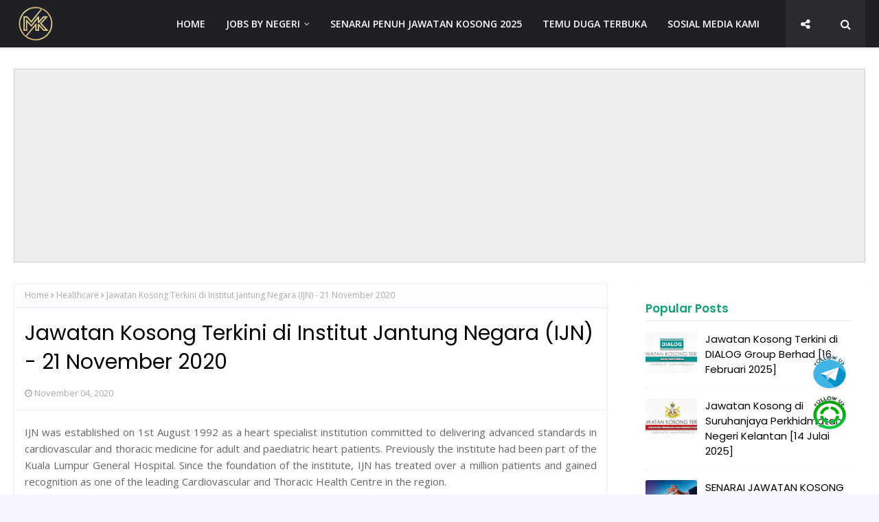

--- FILE ---
content_type: text/html; charset=utf-8
request_url: https://www.google.com/recaptcha/api2/aframe
body_size: 269
content:
<!DOCTYPE HTML><html><head><meta http-equiv="content-type" content="text/html; charset=UTF-8"></head><body><script nonce="44xXzK9hu3s-IDIHVTyzhQ">/** Anti-fraud and anti-abuse applications only. See google.com/recaptcha */ try{var clients={'sodar':'https://pagead2.googlesyndication.com/pagead/sodar?'};window.addEventListener("message",function(a){try{if(a.source===window.parent){var b=JSON.parse(a.data);var c=clients[b['id']];if(c){var d=document.createElement('img');d.src=c+b['params']+'&rc='+(localStorage.getItem("rc::a")?sessionStorage.getItem("rc::b"):"");window.document.body.appendChild(d);sessionStorage.setItem("rc::e",parseInt(sessionStorage.getItem("rc::e")||0)+1);localStorage.setItem("rc::h",'1770027394863');}}}catch(b){}});window.parent.postMessage("_grecaptcha_ready", "*");}catch(b){}</script></body></html>

--- FILE ---
content_type: application/javascript; charset=utf-8
request_url: https://fundingchoicesmessages.google.com/f/AGSKWxVnWNSO975mFE0KZPiv4Po2KpRBV8n3RK-GrsFsI0RYU8u6DPL8ELBqQ57AjBUV7nNAriyTS5TAYIIWvxYcXi3ycx7CWxLoxkGmzUZPvcaRuUKtRY2E9svP8crS8DLiH6g5RpdosNj3_-kwWT0pe7jDDCWHm_45CN4E76XIJYYDZjha2G2xSgarT7Xp/__admin/ads//GoogleAdBg./adblockdetect.=js_ads&_adcall.
body_size: -1286
content:
window['2e1c5f13-b027-4204-a454-86c4427235a5'] = true;

--- FILE ---
content_type: text/javascript; charset=UTF-8
request_url: https://www.mehkerja.my/feeds/posts/default/-/Healthcare?alt=json-in-script&max-results=3&callback=jQuery112408613360423807657_1770027391810&_=1770027391811
body_size: 6050
content:
// API callback
jQuery112408613360423807657_1770027391810({"version":"1.0","encoding":"UTF-8","feed":{"xmlns":"http://www.w3.org/2005/Atom","xmlns$openSearch":"http://a9.com/-/spec/opensearchrss/1.0/","xmlns$blogger":"http://schemas.google.com/blogger/2008","xmlns$georss":"http://www.georss.org/georss","xmlns$gd":"http://schemas.google.com/g/2005","xmlns$thr":"http://purl.org/syndication/thread/1.0","id":{"$t":"tag:blogger.com,1999:blog-2888061262988747990"},"updated":{"$t":"2026-01-24T04:08:55.458+08:00"},"category":[{"term":"Swasta"},{"term":"Kuala Lumpur"},{"term":"Selangor"},{"term":"Kerajaan"},{"term":"Johor"},{"term":"Penang"},{"term":"Maukerja"},{"term":"Uni\u0026Kolej"},{"term":"Sarawak"},{"term":"Banking"},{"term":"Perak"},{"term":"Pahang"},{"term":"Healthcare"},{"term":"Kedah"},{"term":"Negeri Sembilan"},{"term":"Sabah"},{"term":"Melaka"},{"term":"Seluruh Malaysia"},{"term":"Terengganu"},{"term":"Kelantan"},{"term":"Putrajaya"},{"term":"Automotive"},{"term":"SPA"},{"term":"Oil\u0026Gas"},{"term":"Perlis"},{"term":"Senarai Temuduga Terbuka"},{"term":"Telecommunication"},{"term":"Education"},{"term":"Labuan"},{"term":"Singapore"},{"term":"PSH"},{"term":"Jobstreet"},{"term":"Army"},{"term":"Sales\/Marketing"},{"term":"MySTEP"},{"term":"Construction"},{"term":"Semenanjung Malaysia"},{"term":"SPANP"},{"term":"Badan Berkanun"},{"term":"SPANS"},{"term":"SPP"},{"term":"DBKL"},{"term":"Kemboja"},{"term":"PDRM"},{"term":"SPANK"},{"term":"Senarai Jawatan Kosong Guru"},{"term":"USA"},{"term":"China"},{"term":"Filipina"},{"term":"Qatar"},{"term":"SPNS"},{"term":"Senarai Jawatan Kosong Kerani"},{"term":"Senarai Jawatan Kosong Technician"},{"term":"Senarai Karnival Kerjaya"},{"term":"Senarai Kerja Kosong"},{"term":"Temu Duga Terbuka"},{"term":"eSPANS"}],"title":{"type":"text","$t":"JAWATAN KOSONG 2025 | KERJA KOSONG TERKINI | JOB VACANCY"},"subtitle":{"type":"html","$t":"Jawatan Kosong, Kerja Kosong, Jawatan Kosong 2025, Kerja Kosong 2025, Jawatan Kosong Terkini, Kerja Kosong Terkini, Jawatan Kosong Terkini 2025, Kerja Kosong Terkini 2025. Job Vacancy, Vacancies, Kerjaya, Peluang Kerjaya, Kerjaya 2025."},"link":[{"rel":"http://schemas.google.com/g/2005#feed","type":"application/atom+xml","href":"https:\/\/www.mehkerja.my\/feeds\/posts\/default"},{"rel":"self","type":"application/atom+xml","href":"https:\/\/www.blogger.com\/feeds\/2888061262988747990\/posts\/default\/-\/Healthcare?alt=json-in-script\u0026max-results=3"},{"rel":"alternate","type":"text/html","href":"https:\/\/www.mehkerja.my\/search\/label\/Healthcare"},{"rel":"hub","href":"http://pubsubhubbub.appspot.com/"},{"rel":"next","type":"application/atom+xml","href":"https:\/\/www.blogger.com\/feeds\/2888061262988747990\/posts\/default\/-\/Healthcare\/-\/Healthcare?alt=json-in-script\u0026start-index=4\u0026max-results=3"}],"author":[{"name":{"$t":"Danial Abdul Rahim"},"uri":{"$t":"http:\/\/www.blogger.com\/profile\/14424488632812306529"},"email":{"$t":"noreply@blogger.com"},"gd$image":{"rel":"http://schemas.google.com/g/2005#thumbnail","width":"16","height":"16","src":"https:\/\/img1.blogblog.com\/img\/b16-rounded.gif"}}],"generator":{"version":"7.00","uri":"http://www.blogger.com","$t":"Blogger"},"openSearch$totalResults":{"$t":"405"},"openSearch$startIndex":{"$t":"1"},"openSearch$itemsPerPage":{"$t":"3"},"entry":[{"id":{"$t":"tag:blogger.com,1999:blog-2888061262988747990.post-9184802126950469527"},"published":{"$t":"2022-08-09T00:00:00.001+08:00"},"updated":{"$t":"2022-08-09T00:00:00.226+08:00"},"category":[{"scheme":"http://www.blogger.com/atom/ns#","term":"Healthcare"},{"scheme":"http://www.blogger.com/atom/ns#","term":"Kuala Lumpur"},{"scheme":"http://www.blogger.com/atom/ns#","term":"Swasta"}],"title":{"type":"text","$t":"Jawatan Kosong Terkini di Institut Jantung Negara (IJN) - 14 Ogos 2022"},"content":{"type":"html","$t":"\u003Cdiv style=\"text-align: justify;\"\u003EPermohonan adalah dipelawa daripada Warganegara Malaysia yang berkelayakan dan berumur tidak kurang dari 18 tahun pada tarikh tutup iklan ditawarkan untuk memohon jawatan kosong terkini di Institut Jantung Negara IJN\u003C\/div\u003E\u003Cdiv style=\"text-align: center;\"\u003E\u003Cbr \/\u003E\u003C\/div\u003E\u003Cdiv style=\"text-align: center;\"\u003E\u003Cspan style=\"text-align: left;\"\u003E\u003Cb\u003E\u003Cu\u003E\u003Ca href=\"https:\/\/www.mehkerja.my\/\" target=\"_blank\"\u003E\u003Cspan style=\"color: #2b00fe;\"\u003EJawatan Kosong Terkini 2022\u003C\/span\u003E\u003C\/a\u003E\u003C\/u\u003E\u0026nbsp;\u003C\/b\u003E\u003C\/span\u003E\u003Cb\u003Edi\u0026nbsp;\u003Cu\u003E\u003Ca href=\"http:\/\/www.ijn.com.my\/\"\u003E\u003Cspan style=\"color: red;\"\u003EI\u003C\/span\u003E\u003Cspan style=\"color: red;\"\u003Enstitut Jantung Negara (IJN)\u003C\/span\u003E\u003C\/a\u003E\u003C\/u\u003E\u003C\/b\u003E\u003C\/div\u003E\u003Cdiv style=\"text-align: center;\"\u003E\u003Cbr \/\u003E\u003Cbr \/\u003E\u003C\/div\u003E\u003Cdiv style=\"text-align: center;\"\u003E\u003Cu\u003EPositions:\u003C\/u\u003E\u003C\/div\u003E\u003Cdiv style=\"text-align: center;\"\u003E\u003Cbr \/\u003E\u003C\/div\u003E\u003Cdiv style=\"text-align: center;\"\u003E\u003Cbr \/\u003E\u003C\/div\u003E\u003Cdiv style=\"text-align: center;\"\u003E\u003Cdiv style=\"text-align: justify;\"\u003E\u003Cdiv style=\"text-align: center;\"\u003E\u003Cdiv\u003E\u003Cb\u003E1.\u0026nbsp;ASSISTANT MANAGER - AUDIT, RISK \u0026amp; COMPLIANCE\u003C\/b\u003E\u003C\/div\u003E\u003Cdiv\u003E\u003Cb\u003E\u003Cbr \/\u003E\u003C\/b\u003E\u003C\/div\u003E\u003Cdiv\u003E\u003Cb\u003E\u003Cbr \/\u003E\u003C\/b\u003E\u003C\/div\u003E\u003Cdiv\u003E\u003Cb\u003E2. SENIOR MANAGER, MANAGEMENT INFORMATION SYSTEM\u003C\/b\u003E\u003C\/div\u003E\u003Cdiv\u003E\u003Cb\u003E\u003Cbr \/\u003E\u003C\/b\u003E\u003C\/div\u003E\u003Cdiv\u003E\u003Cb\u003E\u003Cbr \/\u003E\u003C\/b\u003E\u003C\/div\u003E\u003Cdiv\u003E\u003Cb\u003E3. MANAGER, LEARNING \u0026amp; DEVELOPMENT\u003C\/b\u003E\u003C\/div\u003E\u003Cdiv\u003E\u003Cb\u003E\u003Cbr \/\u003E\u003C\/b\u003E\u003C\/div\u003E\u003Cdiv\u003E\u003Cb\u003E\u003Cbr \/\u003E\u003C\/b\u003E\u003C\/div\u003E\u003Cdiv\u003E\u003Cb\u003E4. MANAGER, TALENT MANAGEMENT\u003C\/b\u003E\u003C\/div\u003E\u003Cdiv\u003E\u003Cbr \/\u003E\u003C\/div\u003E\u003Cdiv\u003E\u003Cbr \/\u003E\u003C\/div\u003E\u003C\/div\u003E\u003C\/div\u003E\u003Cdiv style=\"text-align: justify;\"\u003E\u003Cdiv style=\"text-align: center;\"\u003EClose date : \u003Cspan style=\"color: red;\"\u003E\u003Cb\u003E13 \u0026amp; 14 August 2022\u003C\/b\u003E\u003C\/span\u003E\u003Cbr \/\u003E\u003Cspan style=\"color: red;\"\u003E\u003Cb\u003E\u003Cbr \/\u003E\u003C\/b\u003E\u003C\/span\u003E\u003Cspan style=\"color: red;\"\u003E\u003Cb\u003E\u003Cbr \/\u003E\u003C\/b\u003E\u003C\/span\u003E\u003Cspan style=\"color: red;\"\u003E\u003Ci style=\"color: black;\"\u003E*Sila baca syarat kelayakan dan maklumat lain sebelum memohon melalui link di bawah\u003C\/i\u003E\u003C\/span\u003E\u003Cbr \/\u003E\u003Cdiv class=\"separator\" style=\"clear: both; text-align: center;\"\u003E\u003Cbr \/\u003E\u003C\/div\u003E\u003Cdiv class=\"separator\" style=\"clear: both; text-align: center;\"\u003E\u003Cbr \/\u003E\u003C\/div\u003E\u003Cdiv class=\"separator\" style=\"clear: both; text-align: center;\"\u003E\u003Ca href=\"https:\/\/blogger.googleusercontent.com\/img\/b\/R29vZ2xl\/AVvXsEjJSabTF8OoUABBltJkWO7WBmR1ZlU2AUM5f7SHRBB0msHF1ydLDxCqgcsXZW0nfBfjlpD4Kyy8n1P-AKROS6HYgpdA341H-suhe2EnDn7YCQw8H_XefciWJQIO5kjNu-OSl3uNz7cnw5hZU84B9YdtNCRLyyowXf4M1kL9AAbmSfprnJdwqDfBkipMVw\/s600\/Jawatan%20Kosong%20Terkini%202022%20di%20Institut%20Jantung%20Negara%20(IJN)%20MEHkerja-2022.png\" style=\"margin-left: 1em; margin-right: 1em;\"\u003E\u003Cimg alt=\"Jawatan Kosong Terkini 2022 di Institut Jantung Negara (IJN)\" border=\"0\" data-original-height=\"315\" data-original-width=\"600\" src=\"https:\/\/blogger.googleusercontent.com\/img\/b\/R29vZ2xl\/AVvXsEjJSabTF8OoUABBltJkWO7WBmR1ZlU2AUM5f7SHRBB0msHF1ydLDxCqgcsXZW0nfBfjlpD4Kyy8n1P-AKROS6HYgpdA341H-suhe2EnDn7YCQw8H_XefciWJQIO5kjNu-OSl3uNz7cnw5hZU84B9YdtNCRLyyowXf4M1kL9AAbmSfprnJdwqDfBkipMVw\/s16000\/Jawatan%20Kosong%20Terkini%202022%20di%20Institut%20Jantung%20Negara%20(IJN)%20MEHkerja-2022.png\" title=\"Jawatan Kosong Terkini 2022 di Institut Jantung Negara (IJN)\" \/\u003E\u003C\/a\u003E\u003C\/div\u003E\u003Cdiv class=\"separator\" style=\"clear: both; text-align: center;\"\u003E\u003Cspan style=\"font-weight: 700;\"\u003E\u003C\/span\u003E\u003Cblockquote\u003E\u003Cspan style=\"font-weight: 700;\"\u003ELike Group FB -\u0026nbsp;\u003C\/span\u003E\u003Cu style=\"font-weight: 700;\"\u003E\u003Ca href=\"https:\/\/www.facebook.com\/groups\/3341530429298534\" target=\"_blank\"\u003E\u003Cspan style=\"color: red;\"\u003EKerja Kosong Terkini [MehKerja]\u003C\/span\u003E\u003C\/a\u003E\u003C\/u\u003E\u003C\/blockquote\u003E\u003Cu style=\"font-weight: 700;\"\u003E\u003Ca href=\"https:\/\/www.facebook.com\/groups\/3341530429298534\" target=\"_blank\"\u003E\u003Cspan style=\"color: red;\"\u003E\u003C\/span\u003E\u003C\/a\u003E\u003C\/u\u003E\u003C\/div\u003E\u003Cdiv class=\"separator\" style=\"clear: both; text-align: center;\"\u003E\u003Cb\u003E\u003C\/b\u003E\u003Cblockquote\u003E\u003Cb\u003EJoin Channel Telegram -\u003C\/b\u003E\u0026nbsp;\u003Cu\u003E\u003Ca href=\"https:\/\/t.me\/mehkerja\" target=\"_blank\"\u003E\u003Cb\u003E\u003Cspan style=\"color: red;\"\u003EMeh Kerja\u003C\/span\u003E\u003C\/b\u003E\u003C\/a\u003E\u003C\/u\u003E\u003C\/blockquote\u003E\u003Cscript async=\"\" src=\"\/\/pagead2.googlesyndication.com\/pagead\/js\/adsbygoogle.js\"\u003E\u003C\/script\u003E\n\u003Cins class=\"adsbygoogle\" data-ad-client=\"ca-pub-4594859868042242\" data-ad-format=\"fluid\" data-ad-layout=\"in-article\" data-ad-slot=\"5770021410\" style=\"display: block; text-align: center;\"\u003E\u003C\/ins\u003E\n\u003Cscript\u003E\n     (adsbygoogle = window.adsbygoogle || []).push({});\n\u003C\/script\u003E\u003Cu\u003E\u003Ca href=\"https:\/\/t.me\/mehkerja\" target=\"_blank\"\u003E\u003Cb\u003E\u003Cspan style=\"color: red;\"\u003E\u003C\/span\u003E\u003C\/b\u003E\u003C\/a\u003E\u003C\/u\u003E\u003C\/div\u003E\u003Cdiv class=\"separator\" style=\"clear: both; text-align: justify;\"\u003E\u003Cu\u003EAbout us\u003C\/u\u003E\u003C\/div\u003E\u003Cdiv class=\"separator\" style=\"clear: both; text-align: justify;\"\u003E\u003Cbr \/\u003E\u003C\/div\u003E\u003Cdiv class=\"separator\" style=\"clear: both; text-align: justify;\"\u003EIJN was established on 1st August 1992 as a heart specialist institution committed to delivering advanced standards in cardiovascular and thoracic medicine for adult and paediatric heart patients. Previously the institute had been part of the Kuala Lumpur General Hospital. Since the foundation of the institute, IJN has treated over a million patients and gained recognition as one of the leading Cardiovascular and Thoracic Health Centre in the region.\u003C\/div\u003E\u003Cdiv class=\"separator\" style=\"clear: both; text-align: justify;\"\u003E\u003Cbr \/\u003E\u003C\/div\u003E\u003Cdiv class=\"separator\" style=\"clear: both; text-align: justify;\"\u003EToday IJN provides a full range of cardiac services. The institute also houses a number of associated cardiac treatment clinics. The institute is staffed by an experienced and committed team of specialist cardiologist, surgeons, anaesthesiologists, paramedics and clinical support staff. The medical staff are fully supported by the modern technology allowing IJN to treat the most complicated cases.\u0026nbsp;\u003C\/div\u003E\u003Cdiv class=\"separator\" style=\"clear: both; text-align: justify;\"\u003E\u003Cbr \/\u003E\u003C\/div\u003E\u003Cdiv class=\"separator\" style=\"clear: both; text-align: justify;\"\u003ETo ensure IJN continues to be the leading heart institution in the region there are a number of on-going support training schemes and a series of research and development activities. There are also collaborations with leading international medical establishments such as the UK’s Papworth Hospital and the Herz-und in Germany, allowing IJN to introduce modern clinical techniques.\u003C\/div\u003E\u003Cdiv class=\"separator\" style=\"clear: both;\"\u003E\u003Cbr \/\u003E\u003C\/div\u003E\u003Cdiv class=\"separator\" style=\"clear: both;\"\u003E\u003Cbr \/\u003E\u003C\/div\u003E\u003Cdiv class=\"separator\" style=\"clear: both;\"\u003E\u003Cb style=\"text-align: left;\"\u003E\u003Cu\u003E\u003Ca href=\"https:\/\/www.jobstreet.com.my\/en\/job-search\/jobs-at-institut-jantung-negara-sdn-bhd\/\" target=\"_blank\"\u003E\u003Cspan style=\"color: #2b00fe;\"\u003EClick Job Description \u0026amp; How to Apply\u003C\/span\u003E\u003C\/a\u003E\u003C\/u\u003E\u003C\/b\u003E\u003C\/div\u003E\u003Cdiv class=\"separator\" style=\"clear: both;\"\u003E\u003Cbr \/\u003E\u003C\/div\u003E\u003Cdiv class=\"separator\" style=\"clear: both;\"\u003E\u003Ci\u003E\u003Ca href=\"https:\/\/www.mehkerja.my\/\"\u003E\u003Cspan style=\"color: blue;\"\u003EKerja Kosong Terkini\u003C\/span\u003E\u003C\/a\u003E\u0026nbsp;\u003Ca href=\"http:\/\/www.ijn.com.my\/career\/current-requirement\/\"\u003E\u003Cspan style=\"color: red;\"\u003EIJN\u003C\/span\u003E\u003C\/a\u003E\u003C\/i\u003E\u003C\/div\u003E\u003Cdiv class=\"separator\" style=\"clear: both;\"\u003E\u003Cbr \/\u003E\u003C\/div\u003E\u003C\/div\u003E\u003C\/div\u003E\u003C\/div\u003E"},"link":[{"rel":"replies","type":"application/atom+xml","href":"https:\/\/www.mehkerja.my\/feeds\/9184802126950469527\/comments\/default","title":"Post Comments"},{"rel":"replies","type":"text/html","href":"https:\/\/www.mehkerja.my\/2022\/08\/jawatan-kosong-terkini-di-institut_02005613710.html#comment-form","title":"0 Comments"},{"rel":"edit","type":"application/atom+xml","href":"https:\/\/www.blogger.com\/feeds\/2888061262988747990\/posts\/default\/9184802126950469527"},{"rel":"self","type":"application/atom+xml","href":"https:\/\/www.blogger.com\/feeds\/2888061262988747990\/posts\/default\/9184802126950469527"},{"rel":"alternate","type":"text/html","href":"https:\/\/www.mehkerja.my\/2022\/08\/jawatan-kosong-terkini-di-institut_02005613710.html","title":"Jawatan Kosong Terkini di Institut Jantung Negara (IJN) - 14 Ogos 2022"}],"author":[{"name":{"$t":"Admin"},"uri":{"$t":"http:\/\/www.blogger.com\/profile\/13273088767447529861"},"email":{"$t":"noreply@blogger.com"},"gd$image":{"rel":"http://schemas.google.com/g/2005#thumbnail","width":"31","height":"32","src":"\/\/blogger.googleusercontent.com\/img\/b\/R29vZ2xl\/AVvXsEiN7gIfu2bYKGL-WYn7sCFbeCGkd23YF7Eatr32Kjda4jTUgPL647w9gvXOklERTNcd1SktITuhdMWMYiKikC4hVGKqh_9sr3X7ro5AxeQUcSALDA6XyS-5kB-u3oaSF7U\/s113\/Is-Your-Corporate-Job-is-A-Pyramid-Scheme-Network-Marketing-versus-Corporate-America-Which-is-Best.jpg"}}],"media$thumbnail":{"xmlns$media":"http://search.yahoo.com/mrss/","url":"https:\/\/blogger.googleusercontent.com\/img\/b\/R29vZ2xl\/AVvXsEjJSabTF8OoUABBltJkWO7WBmR1ZlU2AUM5f7SHRBB0msHF1ydLDxCqgcsXZW0nfBfjlpD4Kyy8n1P-AKROS6HYgpdA341H-suhe2EnDn7YCQw8H_XefciWJQIO5kjNu-OSl3uNz7cnw5hZU84B9YdtNCRLyyowXf4M1kL9AAbmSfprnJdwqDfBkipMVw\/s72-c\/Jawatan%20Kosong%20Terkini%202022%20di%20Institut%20Jantung%20Negara%20(IJN)%20MEHkerja-2022.png","height":"72","width":"72"},"thr$total":{"$t":"0"}},{"id":{"$t":"tag:blogger.com,1999:blog-2888061262988747990.post-5982408864900129914"},"published":{"$t":"2022-06-03T08:45:00.003+08:00"},"updated":{"$t":"2022-06-03T08:45:19.865+08:00"},"category":[{"scheme":"http://www.blogger.com/atom/ns#","term":"Healthcare"},{"scheme":"http://www.blogger.com/atom/ns#","term":"Kerajaan"},{"scheme":"http://www.blogger.com/atom/ns#","term":"Kuala Lumpur"}],"title":{"type":"text","$t":"Jawatan Kosong Terkini di Pusat Perubatan Universiti Malaya (PPUM) - 7 Jun 2022"},"content":{"type":"html","$t":"\u003Cdiv style=\"text-align: justify;\"\u003EWarganegara Malaysia yang dinamik, berdedikasi dan mempunyai pengalaman di \u0026nbsp;dalam pengurusan makmal perubatan dipelawa untuk mengisi kekosongan di Pusat Perubatan Universiti Malaya (PPUM) seperti berikut:-\u003C\/div\u003E\u003Cdiv style=\"text-align: center;\"\u003E\u003Cbr \/\u003E\u003C\/div\u003E\u003Cdiv style=\"text-align: center;\"\u003E\u003Cb\u003E\u003Cspan\u003E\u003Cu\u003E\u003Cspan\u003E\u003Cspan style=\"color: #2b00fe;\"\u003E\u003Ca href=\"https:\/\/www.mehkerja.my\/\" target=\"_blank\"\u003E\u003Cspan style=\"color: #2b00fe;\"\u003EJawatan Kosong Terkini 2022\u003C\/span\u003E\u003C\/a\u003E\u003C\/span\u003E\u003C\/span\u003E\u003C\/u\u003E\u003C\/span\u003E\u0026nbsp;di\u0026nbsp;\u003Cu\u003E\u003Ca href=\"http:\/\/www.ummc.edu.my\/default.asp?\"\u003E\u003Cspan style=\"color: red;\"\u003EP\u003C\/span\u003E\u003Cspan style=\"color: red;\"\u003Eusat Perubatan Universiti Malaya (PPUM)\u003C\/span\u003E\u003C\/a\u003E\u003C\/u\u003E\u003C\/b\u003E\u003C\/div\u003E\u003Cdiv style=\"text-align: center;\"\u003E\u003Cbr \/\u003E\u003C\/div\u003E\u003Cdiv style=\"text-align: center;\"\u003E\u003Cbr \/\u003E\u003C\/div\u003E\u003Cdiv style=\"text-align: center;\"\u003E\u003Cu\u003EJawatan:\u003C\/u\u003E\u003C\/div\u003E\u003Cdiv style=\"text-align: center;\"\u003E\u003Cbr \/\u003E\u003C\/div\u003E\u003Cdiv style=\"text-align: center;\"\u003E\u003Cbr \/\u003E\u003C\/div\u003E\u003Cdiv style=\"text-align: center;\"\u003E\u003Cdiv style=\"text-align: justify;\"\u003E\u003Cdiv style=\"text-align: center;\"\u003E\u003Cdiv\u003E\u003Cdiv\u003E\u003Cdiv\u003E\u003Cb\u003E1. PENGAWAL KESELAMATAN GRED KP11\u003C\/b\u003E\u003C\/div\u003E\u003Cdiv\u003E\u003Cbr \/\u003E\u003C\/div\u003E\u003C\/div\u003E\u003C\/div\u003E\u003Cbr \/\u003E\u003C\/div\u003E\u003C\/div\u003E\u003Cdiv style=\"text-align: justify;\"\u003E\u003Cdiv style=\"text-align: center;\"\u003ETarikh Tutup Permohonan :\u003Cb\u003E\u0026nbsp;\u003C\/b\u003E\u003Cspan style=\"color: red;\"\u003E\u003Cb\u003E07 Jun 2022 (Selasa)\u003C\/b\u003E\u003C\/span\u003E\u003Cbr \/\u003E\u003Cbr \/\u003E\u003Cbr \/\u003E\u003Ci\u003E*Sila baca syarat kelayakan dan maklumat lain sebelum memohon melalui link di bawah\u003C\/i\u003E\u003Cbr \/\u003E\u003Cbr \/\u003E\u003Cbr \/\u003E\u003C\/div\u003E\u003Cdiv class=\"separator\" style=\"clear: both; text-align: center;\"\u003E\u003Ca href=\"https:\/\/blogger.googleusercontent.com\/img\/b\/R29vZ2xl\/AVvXsEhbjT0i2woGnrhe36bwQwgiPE2c89b6TEZ5bIrdmLBVTO-7bhzCx5mDJSdr_3nmyNGHBbLZ_ESn7EttYYBYov76iBHofUlzrm9e4BksV7k6sFldZTj7GUhEs_cJ1mtuBIPOgSmh17faMMSFobD_hekKHq9wEpxjAzQOy4VT5yx2zFOH4xyXlHvKQKGgCA\/s600\/Jawatan%20Kosong%20Terkini%202021%20di%20Pusat%20Perubatan%20Universiti%20Malaya%20(PPUM)%20MEHkerja-2022.png\" style=\"margin-left: 1em; margin-right: 1em;\"\u003E\u003Cimg alt=\"Jawatan Kosong Terkini 2021 di Pusat Perubatan Universiti Malaya (PPUM)\" border=\"0\" data-original-height=\"315\" data-original-width=\"600\" src=\"https:\/\/blogger.googleusercontent.com\/img\/b\/R29vZ2xl\/AVvXsEhbjT0i2woGnrhe36bwQwgiPE2c89b6TEZ5bIrdmLBVTO-7bhzCx5mDJSdr_3nmyNGHBbLZ_ESn7EttYYBYov76iBHofUlzrm9e4BksV7k6sFldZTj7GUhEs_cJ1mtuBIPOgSmh17faMMSFobD_hekKHq9wEpxjAzQOy4VT5yx2zFOH4xyXlHvKQKGgCA\/s16000\/Jawatan%20Kosong%20Terkini%202021%20di%20Pusat%20Perubatan%20Universiti%20Malaya%20(PPUM)%20MEHkerja-2022.png\" title=\"Jawatan Kosong Terkini 2021 di Pusat Perubatan Universiti Malaya (PPUM)\" \/\u003E\u003C\/a\u003E\u003C\/div\u003E\u003Cdiv style=\"text-align: center;\"\u003E\u003Cspan style=\"font-weight: 700;\"\u003E\u003C\/span\u003E\u003Cblockquote\u003E\u003Cspan style=\"font-weight: 700;\"\u003ELike Group FB -\u0026nbsp;\u003C\/span\u003E\u003Cu style=\"font-weight: 700;\"\u003E\u003Ca href=\"https:\/\/www.facebook.com\/groups\/3341530429298534\" target=\"_blank\"\u003E\u003Cspan style=\"color: red;\"\u003EKerja Kosong Terkini [MehKerja]\u003C\/span\u003E\u003C\/a\u003E\u003C\/u\u003E\u003C\/blockquote\u003E\u003Cu style=\"font-weight: 700;\"\u003E\u003Ca href=\"https:\/\/www.facebook.com\/groups\/3341530429298534\" target=\"_blank\"\u003E\u003Cspan style=\"color: red;\"\u003E\u003C\/span\u003E\u003C\/a\u003E\u003C\/u\u003E\u003C\/div\u003E\u003Cdiv class=\"separator\" style=\"clear: both; text-align: center;\"\u003E\u003Cb\u003E\u003C\/b\u003E\u003Cblockquote\u003E\u003Cb\u003EJoin Channel Telegram -\u003C\/b\u003E\u0026nbsp;\u003Cu\u003E\u003Ca href=\"https:\/\/t.me\/mehkerja\" target=\"_blank\"\u003E\u003Cb\u003E\u003Cspan style=\"color: red;\"\u003EMeh Kerja\u003C\/span\u003E\u003C\/b\u003E\u003C\/a\u003E\u003C\/u\u003E\u003C\/blockquote\u003E\u003Cscript async=\"\" src=\"\/\/pagead2.googlesyndication.com\/pagead\/js\/adsbygoogle.js\"\u003E\u003C\/script\u003E\n\u003Cins class=\"adsbygoogle\" data-ad-client=\"ca-pub-4594859868042242\" data-ad-format=\"fluid\" data-ad-layout=\"in-article\" data-ad-slot=\"5770021410\" style=\"display: block; text-align: center;\"\u003E\u003C\/ins\u003E\n\u003Cscript\u003E\n     (adsbygoogle = window.adsbygoogle || []).push({});\n\u003C\/script\u003E\u003Cu\u003E\u003Ca href=\"https:\/\/t.me\/mehkerja\" target=\"_blank\"\u003E\u003Cb\u003E\u003Cspan style=\"color: red;\"\u003E\u003C\/span\u003E\u003C\/b\u003E\u003C\/a\u003E\u003C\/u\u003E\u003C\/div\u003E\u003Cdiv class=\"separator\" style=\"clear: both;\"\u003E\u003Cu\u003EHistory\u003C\/u\u003E\u003C\/div\u003E\u003Cdiv class=\"separator\" style=\"clear: both;\"\u003E\u003Cu\u003E\u003Cbr \/\u003E\u003C\/u\u003E\u003C\/div\u003E\u003Cdiv class=\"separator\" style=\"clear: both;\"\u003EUNIVERSITI MALAYA (the University of Malaya), is situated amidst a lush campus in the south-west corner of Kuala Lumpur, the dynamic and bustling capital city of Malaysia.\u003C\/div\u003E\u003Cdiv class=\"separator\" style=\"clear: both;\"\u003E\u003Cbr \/\u003E\u003C\/div\u003E\u003Cdiv class=\"separator\" style=\"clear: both;\"\u003EThe University of Malaya was initially set up in Singapore in 1949 as an amalgamation of the two premier institutions of higher education in colonial Malaya and Singapore, Raffles College and King Edward VII College of Medicine to serve the needs of the colony. Following independence of Malaya in 1957, two autonomous divisions of the university, one in Singapore and one in Kuala Lumpur, were established in 1959. The government of Malaya expressed a desire to change the status of the Kuala Lumpur division to a national University and following appropriate legislation, the University of Malaya was established in 1962. The Singapore Division was renamed the University of Singapore.\u003C\/div\u003E\u003Cdiv class=\"separator\" style=\"clear: both;\"\u003E\u003Cbr \/\u003E\u003C\/div\u003E\u003Cdiv class=\"separator\" style=\"clear: both;\"\u003E\u003Cbr \/\u003E\u003C\/div\u003E\u003Cdiv class=\"separator\" style=\"clear: both; text-align: center;\"\u003E\u003Cb\u003E\u003Cu\u003E\u003Ca href=\"http:\/\/spj.ummc.edu.my\/\"\u003E\u003Cspan style=\"color: blue;\"\u003EKlik Maklumat Lengkap Iklan \u0026amp; Mohon Secara Online\u003C\/span\u003E\u003C\/a\u003E\u003C\/u\u003E\u003C\/b\u003E\u003C\/div\u003E\u003Cdiv class=\"separator\" style=\"clear: both;\"\u003E\u003Cbr \/\u003E\u003C\/div\u003E\u003Cdiv class=\"separator\" style=\"clear: both; text-align: center;\"\u003E\u003Ci\u003E\u003Ca href=\"http:\/\/www.mehkerja.my\/\"\u003E\u003Cspan style=\"color: red;\"\u003EKerja Kosong Terkini\u003C\/span\u003E\u003C\/a\u003E\u0026nbsp;\u003Ca href=\"http:\/\/www.ummc.edu.my\/\"\u003E\u003Cspan style=\"color: #2b00fe;\"\u003EP\u003C\/span\u003E\u003Cspan style=\"color: #2b00fe;\"\u003EPUM\u003C\/span\u003E\u003C\/a\u003E\u003C\/i\u003E\u003C\/div\u003E\u003Cdiv class=\"separator\" style=\"clear: both; text-align: center;\"\u003E\u003Cbr \/\u003E\u003C\/div\u003E\u003C\/div\u003E\u003C\/div\u003E"},"link":[{"rel":"replies","type":"application/atom+xml","href":"https:\/\/www.mehkerja.my\/feeds\/5982408864900129914\/comments\/default","title":"Post Comments"},{"rel":"replies","type":"text/html","href":"https:\/\/www.mehkerja.my\/2022\/06\/jawatan-kosong-terkini-di-pusat.html#comment-form","title":"0 Comments"},{"rel":"edit","type":"application/atom+xml","href":"https:\/\/www.blogger.com\/feeds\/2888061262988747990\/posts\/default\/5982408864900129914"},{"rel":"self","type":"application/atom+xml","href":"https:\/\/www.blogger.com\/feeds\/2888061262988747990\/posts\/default\/5982408864900129914"},{"rel":"alternate","type":"text/html","href":"https:\/\/www.mehkerja.my\/2022\/06\/jawatan-kosong-terkini-di-pusat.html","title":"Jawatan Kosong Terkini di Pusat Perubatan Universiti Malaya (PPUM) - 7 Jun 2022"}],"author":[{"name":{"$t":"Admin"},"uri":{"$t":"http:\/\/www.blogger.com\/profile\/13273088767447529861"},"email":{"$t":"noreply@blogger.com"},"gd$image":{"rel":"http://schemas.google.com/g/2005#thumbnail","width":"31","height":"32","src":"\/\/blogger.googleusercontent.com\/img\/b\/R29vZ2xl\/AVvXsEiN7gIfu2bYKGL-WYn7sCFbeCGkd23YF7Eatr32Kjda4jTUgPL647w9gvXOklERTNcd1SktITuhdMWMYiKikC4hVGKqh_9sr3X7ro5AxeQUcSALDA6XyS-5kB-u3oaSF7U\/s113\/Is-Your-Corporate-Job-is-A-Pyramid-Scheme-Network-Marketing-versus-Corporate-America-Which-is-Best.jpg"}}],"media$thumbnail":{"xmlns$media":"http://search.yahoo.com/mrss/","url":"https:\/\/blogger.googleusercontent.com\/img\/b\/R29vZ2xl\/AVvXsEhbjT0i2woGnrhe36bwQwgiPE2c89b6TEZ5bIrdmLBVTO-7bhzCx5mDJSdr_3nmyNGHBbLZ_ESn7EttYYBYov76iBHofUlzrm9e4BksV7k6sFldZTj7GUhEs_cJ1mtuBIPOgSmh17faMMSFobD_hekKHq9wEpxjAzQOy4VT5yx2zFOH4xyXlHvKQKGgCA\/s72-c\/Jawatan%20Kosong%20Terkini%202021%20di%20Pusat%20Perubatan%20Universiti%20Malaya%20(PPUM)%20MEHkerja-2022.png","height":"72","width":"72"},"thr$total":{"$t":"0"}},{"id":{"$t":"tag:blogger.com,1999:blog-2888061262988747990.post-336813677968758895"},"published":{"$t":"2021-07-09T07:55:00.002+08:00"},"updated":{"$t":"2022-06-04T07:34:18.714+08:00"},"category":[{"scheme":"http://www.blogger.com/atom/ns#","term":"Healthcare"},{"scheme":"http://www.blogger.com/atom/ns#","term":"Jobstreet"},{"scheme":"http://www.blogger.com/atom/ns#","term":"Penang"},{"scheme":"http://www.blogger.com/atom/ns#","term":"Swasta"}],"title":{"type":"text","$t":"Jawatan Kosong Terkini di Pantai Hospital Penang - 6 Ogos 2021"},"content":{"type":"html","$t":"\u003Cdiv style=\"text-align: justify;\"\u003EPantai Hospital Penang is strategically located in the bustling town of Bayan Baru, close to the Penang Bayan Lepas Free Trade Zone, and just a 30-minute drive from Georgetown, Penang. Its close proximity to the Penang International Airport and the Penang Bridge (1st and 2nd link) makes the hospital the preferred healthcare centre for both locals and medical tourists.\u003C\/div\u003E\u003Cdiv style=\"text-align: center;\"\u003E\u003Cbr \/\u003E\u003C\/div\u003E\u003Cdiv style=\"text-align: center;\"\u003E\u003Cb\u003E\u003Cspan\u003E\u003Cu\u003E\u003Cspan\u003E\u003Ca href=\"https:\/\/www.mehkerja.my\/\" target=\"_blank\"\u003E\u003Cspan style=\"color: #2b00fe;\"\u003EJawatan Kosong Terkini 2021\u003C\/span\u003E\u003C\/a\u003E\u003C\/span\u003E\u003C\/u\u003E\u003C\/span\u003E\u0026nbsp;di\u0026nbsp;\u003Cspan style=\"text-align: justify;\"\u003E\u003Cu\u003E\u003Ca href=\"https:\/\/www.pantai.com.my\/penang\"\u003E\u003Cspan style=\"color: red;\"\u003EPantai Hospital Penang\u003C\/span\u003E\u003C\/a\u003E\u003C\/u\u003E\u003C\/span\u003E\u003C\/b\u003E\u003C\/div\u003E\u003Cdiv style=\"text-align: center;\"\u003E\u003Cbr \/\u003E\u003Cbr \/\u003E\u003C\/div\u003E\u003Cdiv style=\"text-align: center;\"\u003E\u003Cu\u003EPosition:\u003C\/u\u003E\u003C\/div\u003E\u003Cdiv style=\"text-align: center;\"\u003E\u003Cbr \/\u003E\u003Cbr \/\u003E\u003C\/div\u003E\u003Cdiv style=\"text-align: center;\"\u003E\u003Cdiv\u003E\u003Cdiv\u003E\u003Cb\u003E1. BILLING CLERK\u003C\/b\u003E\u003C\/div\u003E\u003Cdiv\u003E\u003Cb\u003E\u003Cbr \/\u003E\u003C\/b\u003E\u003C\/div\u003E\u003Cdiv\u003E\u003Cb\u003E\u003Cbr \/\u003E\u003C\/b\u003E\u003C\/div\u003E\u003Cdiv\u003E\u003Cb\u003E2. HEAD, HUMAN RESOURCES \u0026amp; PERSONNEL DEVELOPMENT\u003C\/b\u003E\u003C\/div\u003E\u003Cdiv\u003E\u003Cbr \/\u003E\u003C\/div\u003E\u003C\/div\u003E\u003Cbr \/\u003EClosing date : \u003Cspan style=\"color: red;\"\u003E\u003Cb\u003E29 Julai - 06 Ogos 2021\u003C\/b\u003E\u003C\/span\u003E\u003Cbr \/\u003E\u003Cbr \/\u003E\u003Cbr \/\u003E\u003Ci\u003E*Sila baca syarat kelayakan dan maklumat lain sebelum memohon melalui link di bawah\u003C\/i\u003E\u003Cbr \/\u003E\u003Cdiv style=\"text-align: justify;\"\u003E\u003Cdiv class=\"separator\" style=\"clear: both; text-align: center;\"\u003E\u003Cbr \/\u003E\u003C\/div\u003E\u003Cdiv class=\"separator\" style=\"clear: both; text-align: center;\"\u003E\u003Cbr \/\u003E\u003C\/div\u003E\u003Cdiv class=\"separator\" style=\"clear: both; text-align: center;\"\u003E\u003Ca href=\"https:\/\/blogger.googleusercontent.com\/img\/b\/R29vZ2xl\/AVvXsEg_Asggc7Mzwvuz-XiloOvKLyDXFPRV9LsrLMZO2IupZ4u_bk35_ezoVVMTCXbnTkxi32F94epR2Ntr8ldXsL9ZvdKifgjPPYadtZEC72t5ojb7DAjldn6nyGFN29xaR6k2IJbChJv2YKbX\/s1600\/Jawatan+Kosong+Terkini+2019+di+Pantai+Hospital+Penang.png\" style=\"margin-left: 1em; margin-right: 1em;\"\u003E\u003Cimg alt=\"Jawatan Kosong Terkini 2019 di Pantai Hospital Penang\" border=\"0\" data-original-height=\"315\" data-original-width=\"600\" src=\"https:\/\/blogger.googleusercontent.com\/img\/b\/R29vZ2xl\/AVvXsEg_Asggc7Mzwvuz-XiloOvKLyDXFPRV9LsrLMZO2IupZ4u_bk35_ezoVVMTCXbnTkxi32F94epR2Ntr8ldXsL9ZvdKifgjPPYadtZEC72t5ojb7DAjldn6nyGFN29xaR6k2IJbChJv2YKbX\/s1600\/Jawatan+Kosong+Terkini+2019+di+Pantai+Hospital+Penang.png\" title=\"Jawatan Kosong Terkini 2019 di Pantai Hospital Penang\" \/\u003E\u003C\/a\u003E\u003C\/div\u003E\u003Cdiv style=\"text-align: center;\"\u003E\u003Cu\u003E\u003Cspan style=\"font-weight: 700;\"\u003E\u003C\/span\u003E\u003C\/u\u003E\u003Cblockquote\u003E\u003Cspan style=\"font-weight: 700;\"\u003ELike Group FB -\u0026nbsp;\u003C\/span\u003E\u003Cu style=\"font-weight: 700; text-decoration-line: underline;\"\u003E\u003Ca href=\"https:\/\/www.facebook.com\/groups\/3341530429298534\" target=\"_blank\"\u003E\u003Cspan style=\"color: red;\"\u003EKerja Kosong Terkini [MehKerja]\u003C\/span\u003E\u003C\/a\u003E\u003C\/u\u003E\u003C\/blockquote\u003E\u003Cu style=\"font-weight: 700; text-decoration-line: underline;\"\u003E\u003Ca href=\"https:\/\/www.facebook.com\/groups\/3341530429298534\" target=\"_blank\"\u003E\u003Cspan style=\"color: red;\"\u003E\u003C\/span\u003E\u003C\/a\u003E\u003C\/u\u003E\u003C\/div\u003E\u003Cdiv style=\"text-align: center;\"\u003E\u003Cu\u003E\u003Cb\u003E\u003C\/b\u003E\u003C\/u\u003E\u003Cblockquote\u003E\u003Cb\u003EJoin Channel Telegram -\u003C\/b\u003E\u0026nbsp;\u003Ca href=\"https:\/\/t.me\/mehkerja\" style=\"text-decoration-line: underline;\" target=\"_blank\"\u003E\u003Cb\u003E\u003Cspan style=\"color: red;\"\u003EMeh Kerja\u003C\/span\u003E\u003C\/b\u003E\u003C\/a\u003E\u003C\/blockquote\u003E\u003Cu style=\"text-decoration-line: underline;\"\u003E\u003Cscript async=\"\" src=\"\/\/pagead2.googlesyndication.com\/pagead\/js\/adsbygoogle.js\"\u003E\u003C\/script\u003E\n\u003Cins class=\"adsbygoogle\" data-ad-client=\"ca-pub-4594859868042242\" data-ad-format=\"fluid\" data-ad-layout=\"in-article\" data-ad-slot=\"5770021410\" style=\"display: block; text-align: center;\"\u003E\u003C\/ins\u003E\n\u003Cscript\u003E\n     (adsbygoogle = window.adsbygoogle || []).push({});\n\u003C\/script\u003E\u003Ca href=\"https:\/\/t.me\/mehkerja\" target=\"_blank\"\u003E\u003Cb\u003E\u003Cspan style=\"color: red;\"\u003E\u003C\/span\u003E\u003C\/b\u003E\u003C\/a\u003E\u003C\/u\u003E\u003C\/div\u003E\u003Cu\u003EAbout Us\u003C\/u\u003E\u003Cbr \/\u003E\u003Cdiv class=\"separator\" style=\"clear: both;\"\u003E\u003Cbr \/\u003E\u003C\/div\u003E\u003Cdiv class=\"separator\" style=\"clear: both;\"\u003EThe 190-bed specialist hospital houses more than 48 resident doctors, 13 sessional and 2 visiting specialist doctors. It provides an extensive list of medical services and specialties, including cardiology, cardiothoracic surgery, neurology, neurosurgery, laparoscopic surgery and orthopaedics, interventional radiology, brachytherapy, and a centre for the treatment of stroke.\u003C\/div\u003E\u003Cdiv class=\"separator\" style=\"clear: both;\"\u003E\u003Cbr \/\u003E\u003C\/div\u003E\u003Cdiv class=\"separator\" style=\"clear: both;\"\u003EPantai Hospital Penang is committed to excellence in healthcare and patient experience.\u0026nbsp;\u003C\/div\u003E\u003Cdiv class=\"separator\" style=\"clear: both;\"\u003E\u003Cbr \/\u003E\u003C\/div\u003E\u003Cdiv class=\"separator\" style=\"clear: both;\"\u003EPantai Hospital Penang is one of 14 hospitals operated by Pantai Holdings Sdn Bhd (Pantai Group), which is part of Parkway Pantai Limited, a subsidiary of IHH Healthcare Berhad (IHH).\u003C\/div\u003E\u003Cdiv style=\"text-align: center;\"\u003E\u003Cdiv\u003E\u003Cbr \/\u003E\u003C\/div\u003E\u003Cdiv\u003E\u003Cbr \/\u003E\u003C\/div\u003E\u003Cdiv\u003E\u003Cb style=\"text-align: justify;\"\u003E\u003Cu\u003E\u003Ca href=\"https:\/\/www.jobstreet.com.my\/en\/job-search\/jobs-at-pantai-hospital-penang\"\u003E\u003Cspan style=\"color: #2b00fe;\"\u003EK\u003C\/span\u003E\u003Cspan style=\"color: #2b00fe;\"\u003Elik Job Requirement And How to Apply\u003C\/span\u003E\u003C\/a\u003E\u003C\/u\u003E\u003C\/b\u003E\u003C\/div\u003E\u003Cdiv\u003E\u003Cbr \/\u003E\u003C\/div\u003E\u003Cdiv\u003E\u003Ci\u003E\u003Ca href=\"http:\/\/www.mehkerja.my\/\"\u003E\u003Cspan style=\"color: red;\"\u003EKerja Kosong\u003C\/span\u003E\u003C\/a\u003E\u0026nbsp;\u003Ca href=\"https:\/\/www.pantai.com.my\/penang\/about-us\"\u003E\u003Cspan style=\"color: blue;\"\u003EPantai Hospital\u003C\/span\u003E\u003C\/a\u003E\u003C\/i\u003E\u003C\/div\u003E\u003Cdiv\u003E\u003Cbr \/\u003E\u003C\/div\u003E\u003C\/div\u003E\u003C\/div\u003E\u003C\/div\u003E"},"link":[{"rel":"replies","type":"application/atom+xml","href":"https:\/\/www.mehkerja.my\/feeds\/336813677968758895\/comments\/default","title":"Post Comments"},{"rel":"replies","type":"text/html","href":"https:\/\/www.mehkerja.my\/2021\/07\/jawatan-kosong-terkini-di-pantai.html#comment-form","title":"0 Comments"},{"rel":"edit","type":"application/atom+xml","href":"https:\/\/www.blogger.com\/feeds\/2888061262988747990\/posts\/default\/336813677968758895"},{"rel":"self","type":"application/atom+xml","href":"https:\/\/www.blogger.com\/feeds\/2888061262988747990\/posts\/default\/336813677968758895"},{"rel":"alternate","type":"text/html","href":"https:\/\/www.mehkerja.my\/2021\/07\/jawatan-kosong-terkini-di-pantai.html","title":"Jawatan Kosong Terkini di Pantai Hospital Penang - 6 Ogos 2021"}],"author":[{"name":{"$t":"Admin"},"uri":{"$t":"http:\/\/www.blogger.com\/profile\/13273088767447529861"},"email":{"$t":"noreply@blogger.com"},"gd$image":{"rel":"http://schemas.google.com/g/2005#thumbnail","width":"31","height":"32","src":"\/\/blogger.googleusercontent.com\/img\/b\/R29vZ2xl\/AVvXsEiN7gIfu2bYKGL-WYn7sCFbeCGkd23YF7Eatr32Kjda4jTUgPL647w9gvXOklERTNcd1SktITuhdMWMYiKikC4hVGKqh_9sr3X7ro5AxeQUcSALDA6XyS-5kB-u3oaSF7U\/s113\/Is-Your-Corporate-Job-is-A-Pyramid-Scheme-Network-Marketing-versus-Corporate-America-Which-is-Best.jpg"}}],"media$thumbnail":{"xmlns$media":"http://search.yahoo.com/mrss/","url":"https:\/\/blogger.googleusercontent.com\/img\/b\/R29vZ2xl\/AVvXsEg_Asggc7Mzwvuz-XiloOvKLyDXFPRV9LsrLMZO2IupZ4u_bk35_ezoVVMTCXbnTkxi32F94epR2Ntr8ldXsL9ZvdKifgjPPYadtZEC72t5ojb7DAjldn6nyGFN29xaR6k2IJbChJv2YKbX\/s72-c\/Jawatan+Kosong+Terkini+2019+di+Pantai+Hospital+Penang.png","height":"72","width":"72"},"thr$total":{"$t":"0"}}]}});